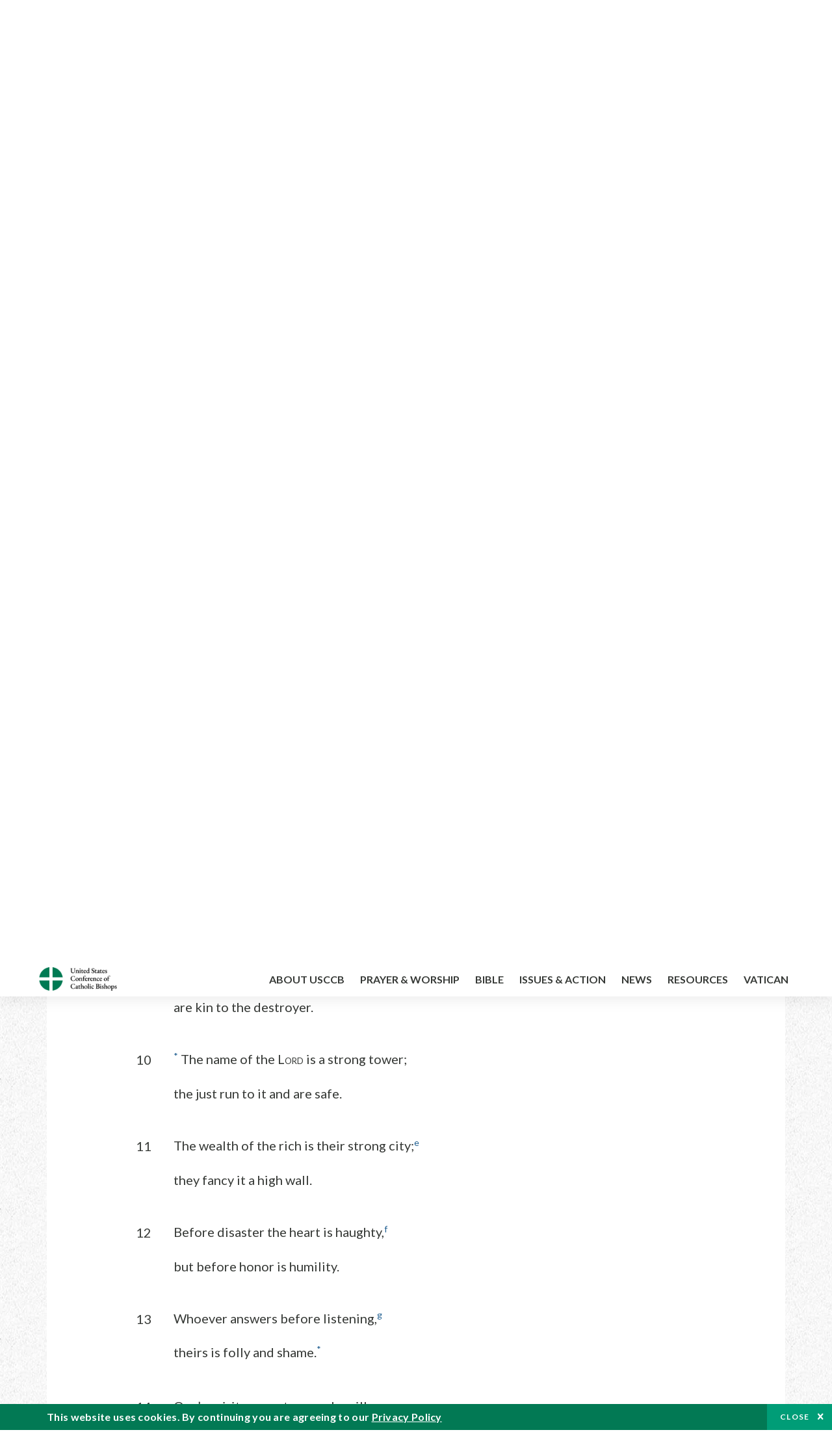

--- FILE ---
content_type: text/html; charset=UTF-8
request_url: https://bible.usccb.org/bible/proverbs/18?10=
body_size: 15135
content:
<!DOCTYPE html>
<html lang="en" dir="ltr" prefix="og: https://ogp.me/ns#">
  <head>
<!-- Google Tag Manager -->
<script>(function(w,d,s,l,i){w[l]=w[l]||[];w[l].push({'gtm.start':
new Date().getTime(),event:'gtm.js'});var f=d.getElementsByTagName(s)[0],
j=d.createElement(s),dl=l!='dataLayer'?'&l='+l:'';j.async=true;j.src=
'https://www.googletagmanager.com/gtm.js?id='+i+dl;f.parentNode.insertBefore(j,f);
})(window,document,'script','dataLayer','GTM-5JHPTP');</script>
<!-- End Google Tag Manager -->
    <meta charset="utf-8" />
<meta name="description" content="CHAPTER 18 1One who is alienated seeks a pretext, with all persistence picks a quarrel. 2Fools take no delight in understanding, but only in displaying what they think.* 3With wickedness comes contempt, and with disgrace, scorn." />
<link rel="canonical" href="https://bible.usccb.org/bible/proverbs/18" />
<meta property="og:site_name" content="USCCB" />
<meta property="og:url" content="https://bible.usccb.org/bible/proverbs/18" />
<meta property="og:title" content="Proverbs, CHAPTER 18" />
<meta property="og:description" content="Daily Bible Readings, Podcast Audio and Videos and Prayers brought to you by the United States Conference of Catholic Bishops." />
<meta property="og:image" content="https://bible.usccb.org/sites/default/files/usccb_logo_text.png" />
<meta property="og:image:url" content="https://bible.usccb.org/sites/default/files/usccb_logo_text.png" />
<meta name="twitter:card" content="summary_large_image" />
<meta name="twitter:title" content="Proverbs, CHAPTER 18" />
<meta name="twitter:description" content="Daily Bible Readings, Podcast Audio and Videos and Prayers brought to you by the United States Conference of Catholic Bishops." />
<meta name="twitter:site" content="@usccb" />
<meta name="twitter:creator" content="@usccb" />
<meta name="twitter:image" content="https://bible.usccb.org/sites/default/files/usccb_logo_text.png" />
<meta name="Generator" content="Drupal 10 (https://www.drupal.org)" />
<meta name="MobileOptimized" content="width" />
<meta name="HandheldFriendly" content="true" />
<meta name="viewport" content="width=device-width, initial-scale=1.0" />
<meta property="og:url" content="https://bible.usccb.org/bible/proverbs/18" />
<meta property="og:title" content="Proverbs, CHAPTER 18 | USCCB" />
<meta property="og:image" content="https://bible.usccb.org/themes/custom/usccb_readings/images/share.jpg" />
<meta property="twitter:card" content="summary" />
<meta property="twitter:title" content="Proverbs, CHAPTER 18 | USCCB" />
<meta property="twitter:image" content="https://bible.usccb.org/themes/custom/usccb_readings/images/share.jpg" />
<meta property="twitter:url" content="https://bible.usccb.org/bible/proverbs/18" />
<link rel="alternate" type="text/markdown" title="Proverbs, CHAPTER 18" href="https://bible.usccb.org/bible/proverbs/18.md" />
<link rel="icon" href="/sites/default/files/Ox8RYeG3.ico" type="image/vnd.microsoft.icon" />
<link rel="alternate" hreflang="en" href="https://bible.usccb.org/bible/proverbs/18" />
<link rel="amphtml" href="https://bible.usccb.org/bible/proverbs/18?amp" />

    <title>Proverbs, CHAPTER 18 | USCCB</title>
    <link rel="stylesheet" media="all" href="/sites/default/files/css/css_nwZEUMRor3e8VPqiNcx6BoIMwMl2SFRjfI7g1g0NedM.css?delta=0&amp;language=en&amp;theme=usccb_readings&amp;include=eJxtjMEOAiEMRH8It59ESplgYwFDQbN-vZs1evIy780chjUWbcQngrChZR70lW1eURHE2H2nxP7zCncu8CB9gFoflU1fCFhRer8pDtS7KTcB_Rtj4oHgu0_Uz_NykRQHOGsrTsV6Yrv43O3o4aF4Op251Z6X4Q3GGkkd" />
<link rel="stylesheet" media="all" href="/sites/default/files/css/css_JDMbDnyz3oec4pEYs8M3JJkUqP7WY31Muh8oNfhZC8c.css?delta=1&amp;language=en&amp;theme=usccb_readings&amp;include=eJxtjMEOAiEMRH8It59ESplgYwFDQbN-vZs1evIy780chjUWbcQngrChZR70lW1eURHE2H2nxP7zCncu8CB9gFoflU1fCFhRer8pDtS7KTcB_Rtj4oHgu0_Uz_NykRQHOGsrTsV6Yrv43O3o4aF4Op251Z6X4Q3GGkkd" />

    
    <meta name="msvalidate.01" content="3269934155CEF2C15973D293DE678355" />
  </head>
  <body class="path-node page-node-type-bible">
<!-- Google Tag Manager (noscript) -->
<noscript><iframe src="https://www.googletagmanager.com/ns.html?id=GTM-5JHPTP"
height="0" width="0" style="display:none;visibility:hidden"></iframe></noscript>
<!-- End Google Tag Manager (noscript) -->
        <a href="#main-content" class="visually-hidden focusable skip-link">
      Skip to main content
    </a>
    
      <div class="dialog-off-canvas-main-canvas" data-off-canvas-main-canvas>
    <div class="layout-container">

  <header id="header" role="banner">
    <div class="container">
        <div class="region region-logo">
    <div id="block-ai-branding" class="block block-system block-system-branding-block">
  
    
        <a href="https://usccb.org" rel="home" class="site-logo">
      <img src="/themes/custom/usccb_readings/usccb-logo.svg" alt="Home" />
    </a>
      </div>

  </div>

        <div class="region region-header">
    <div class="wrapper">
      <div class="search-form block block-ai-search-form block-search-block" data-drupal-selector="search-form" id="block-searchblock">
  
    
  <span class="toggler icon-search"></span>
      <form action="/bible/proverbs/18?10=" method="post" id="search-form" accept-charset="UTF-8">
  <div class="js-form-item form-item js-form-type-textfield form-type-textfield js-form-item-search form-item-search form-no-label">
        <input data-drupal-selector="edit-search" type="text" id="edit-search" name="search" value="" size="60" maxlength="128" placeholder="Search" class="form-text" />

        </div>
<input data-drupal-selector="edit-submit" type="submit" id="edit-submit" name="op" value="Go" class="button js-form-submit form-submit" />
<input autocomplete="off" data-drupal-selector="form-u0xorbqoiv4tvqjif-ty2gvppk5ftih2uosz-9lrs6m" type="hidden" name="form_build_id" value="form-u0XOrbqoiV4TVqJif_Ty2gvppk5ftIH2UoSz_9LrS6M" />
<input data-drupal-selector="edit-search-form" type="hidden" name="form_id" value="search_form" />

</form>

  </div>


	<nav role="navigation" aria-labelledby="block-menu-top-buttons-menu" id="block-menu-top-buttons" class="block block-menu navigation menu--top-buttons">
            
  <h2 class="visually-hidden" id="block-menu-top-buttons-menu">Menu: Top Buttons</h2>
  

        
              <ul class="menu">
                                         
            
      <li class="menu-item mobile-off">
        <a href="https://usccb.org/help-now" class="btn big" target="_self" data-drupal-link-system-path="node/25731">Help Now</a>
              </li>
                                     
            
      <li class="menu-item mobile-on">
        <a href="https://bible.usccb.org/" class="btn big">Readings</a>
              </li>
                       
            
      <li class="menu-item">
        <a href="https://usccb.org/search" class="icon icon-search no-label" data-drupal-link-system-path="search">Search</a>
              </li>
        </ul>
  


  </nav>



	<nav role="navigation" aria-labelledby="block-menu-top-menu" id="block-menu-top" class="block block-menu navigation menu--top">
            
  <h2 class="visually-hidden" id="block-menu-top-menu">Menu: Top</h2>
  

        
              <ul class="menu">
                           
            
      <li class="menu-item">
        <a href="https://bible.usccb.org/" class="no-margin">Daily Readings</a>
              </li>
                       
            
      <li class="menu-item">
        <a href="https://bible.usccb.org/readings/calendar" class="icon-calendar no-name">Daily Readings Calendar</a>
              </li>
                       
            
      <li class="menu-item">
        <a href="https://usccb.org/mass-times" data-drupal-link-system-path="mass-times">Find a Parish</a>
              </li>
                       
            
      <li class="menu-item">
        <a href="https://usccb.org/committees/protection-children-young-people/how-report-abuse" data-drupal-link-system-path="node/51478">Report Abuse</a>
              </li>
        </ul>
  


  </nav>


    </div>
  </div>

    </div>
  </header>
  <div id="primary_menu" role="banner">
    <div class="container">
        <div class="region region-primary-menu">
    <div id="block-importedmenumain" class="block block-block-content block-block-content604d0cab-656d-4261-ab18-80c24d9bdbd0">
  
    
      
	<nav role="navigation" aria-labelledby="block-ai-main-menu-menu" id="block-ai-main-menu" class="block block-menu navigation menu--main">
            
  <h2 class="visually-hidden" id="block-ai-main-menu-menu">Main navigation</h2>
  

        
              <ul class="menu">
                                         
            
      <li class="menu-item mobile-on">
        <a href="https://bible.usccb.org/">Daily Readings</a>
              </li>
                       
            
      <li class="menu-item menu-item--expanded">
        <span class="linkoff">About USCCB</span>
                                <ul class="menu">
                           
            
      <li class="menu-item">
        <a href="https://usccb.org/about" data-drupal-link-system-path="node/25775">Our Role &amp; Mission</a>
              </li>
                       
            
      <li class="menu-item">
        <a href="https://usccb.org/about/strategic-plan">Mission Directive</a>
              </li>
                       
            
      <li class="menu-item">
        <a href="https://usccb.org/about/leadership" data-drupal-link-system-path="node/25809">Leadership</a>
              </li>
                       
            
      <li class="menu-item">
        <a href="https://usccb.org/about/bishops-and-dioceses" data-drupal-link-system-path="node/25779">Bishops and Dioceses</a>
              </li>
                       
            
      <li class="menu-item">
        <a href="https://usccb.org/offices" data-drupal-link-system-path="node/25825">Offices &amp; Committees</a>
              </li>
                       
            
      <li class="menu-item menu-item--collapsed">
        <a href="https://usccb.org/committees/communications/usccb-general-assemblies">Plenary Assemblies</a>
              </li>
                       
            
      <li class="menu-item">
        <a href="https://usccb.org/about/financial-reporting" data-drupal-link-system-path="node/25782">Financial Reporting</a>
              </li>
                       
            
      <li class="menu-item">
        <a href="https://usccb.org/careers" data-drupal-link-system-path="node/25777">Careers</a>
              </li>
                       
            
      <li class="menu-item">
        <a href="https://usccb.org/events" data-drupal-link-system-path="events">Events</a>
              </li>
                       
            
      <li class="menu-item">
        <a href="https://usccb.org/contact-us" data-drupal-link-system-path="node/25659">Contact</a>
              </li>
        </ul>
  
              </li>
                       
            
      <li class="menu-item menu-item--expanded">
        <span class="linkoff">Prayer &amp; Worship</span>
                                <ul class="menu">
                           
            
      <li class="menu-item">
        <a href="https://bible.usccb.org/readings/calendar">Daily Readings Calendar</a>
              </li>
                       
            
      <li class="menu-item">
        <a href="https://usccb.org/catholic-prayers" data-drupal-link-system-path="node/25816">Prayer</a>
              </li>
                       
            
      <li class="menu-item">
        <a href="https://usccb.org/mass-times" data-drupal-link-system-path="mass-times">Search Mass Times</a>
              </li>
                       
            
      <li class="menu-item">
        <a href="https://usccb.org/prayer-and-worship/the-mass" data-drupal-link-system-path="node/25850">The Mass</a>
              </li>
                       
            
      <li class="menu-item">
        <a href="https://usccb.org/prayer-and-worship/sacraments-and-sacramentals" data-drupal-link-system-path="node/25826">Sacraments</a>
              </li>
                       
            
      <li class="menu-item">
        <a href="https://usccb.org/prayer-and-worship/liturgy-of-the-hours" data-drupal-link-system-path="node/25818">Liturgy of the Hours</a>
              </li>
                       
            
      <li class="menu-item">
        <a href="https://usccb.org/prayer-worship/liturgical-year" data-drupal-link-system-path="node/49484">Liturgical Year &amp; Calendar</a>
              </li>
        </ul>
  
              </li>
                       
            
      <li class="menu-item menu-item--expanded">
        <span class="linkoff">Bible</span>
                                <ul class="menu">
                           
            
      <li class="menu-item">
        <a href="https://usccb.org/bible/understanding-the-bible" data-drupal-link-system-path="node/25778">Understanding the Bible</a>
              </li>
                       
            
      <li class="menu-item">
        <a href="https://bible.usccb.org/bible">Books of the Bible</a>
              </li>
                       
            
      <li class="menu-item">
        <a href="https://usccb.org/offices/new-american-bible/approved-translations-bible" data-drupal-link-system-path="node/41935">Approved Translations</a>
              </li>
                       
            
      <li class="menu-item">
        <a href="https://usccb.org/faq" data-drupal-link-system-path="taxonomy/term/8664">Bible FAQ</a>
              </li>
                       
            
      <li class="menu-item">
        <a href="https://usccb.org/offices/new-american-bible/study-materials" data-drupal-link-system-path="node/41917">Study Materials</a>
              </li>
                       
            
      <li class="menu-item">
        <a href="https://usccb.org/offices/new-american-bible/liturgy" data-drupal-link-system-path="node/41919">The Bible in Liturgy</a>
              </li>
                       
            
      <li class="menu-item">
        <a href="https://usccb.org/offices/new-american-bible/permissions" data-drupal-link-system-path="node/41922">Bible Permissions</a>
              </li>
        </ul>
  
              </li>
                       
            
      <li class="menu-item menu-item--expanded">
        <span class="linkoff">Issues &amp; Action</span>
                                <ul class="menu">
                                         
            
      <li class="menu-item menu-item--expanded opened no-closed">
        <span class="linkoff">Issues</span>
                                <ul class="menu">
                           
            
      <li class="menu-item">
        <a href="https://usccb.org/topics" data-drupal-link-system-path="node/25658">Topics</a>
              </li>
        </ul>
  
              </li>
                                     
            
      <li class="menu-item menu-item--expanded opened no-closed">
        <span class="linkoff">Act Now</span>
                                <ul class="menu">
                           
            
      <li class="menu-item">
        <a href="https://usccb.org/help-now" data-drupal-link-system-path="node/25731">Help Now</a>
              </li>
                       
            
      <li class="menu-item">
        <a href="https://usccb.org/take-action" data-drupal-link-system-path="node/30414">Take Action</a>
              </li>
                       
            
      <li class="menu-item">
        <a href="https://www.votervoice.net/USCCB/home" target="_blank">Contact Public Officials</a>
              </li>
                       
            
      <li class="menu-item">
        <a href="https://usccb.org/events" data-drupal-link-system-path="events">Meetings &amp; Events</a>
              </li>
                       
            
      <li class="menu-item">
        <a href="https://usccb.org/get-connected" data-drupal-link-system-path="node/25811">Get Connected</a>
              </li>
                       
            
      <li class="menu-item">
        <a href="https://usccb.org/issues-and-action/take-action-now/pray" data-drupal-link-system-path="node/25851">Pray</a>
              </li>
        </ul>
  
              </li>
        </ul>
  
              </li>
                                     
            
      <li class="menu-item menu-item--expanded align-right">
        <span class="linkoff">News</span>
                                <ul class="menu">
                           
            
      <li class="menu-item">
        <a href="https://usccb.org/newsroom" class="main-menu-link newsroom" data-drupal-link-system-path="newsroom">Newsroom</a>
              </li>
                       
            
      <li class="menu-item">
        <a href="https://usccb.org/newsroom?f%5B0%5D=type%3A9043" class="main-menu-link catholic-news-service" data-drupal-link-query="{&quot;f&quot;:[&quot;type:9043&quot;]}" data-drupal-link-system-path="newsroom">Catholic News Service</a>
              </li>
                       
            
      <li class="menu-item">
        <a href="https://usccb.org/offices/public-affairs" data-drupal-link-system-path="node/40">Public Affairs</a>
              </li>
                       
            
      <li class="menu-item">
        <a href="https://usccb.org/podcasts">Catholic Current Podcasts</a>
              </li>
        </ul>
  
              </li>
                                     
            
      <li class="menu-item menu-item--expanded align-right">
        <span class="linkoff">Resources</span>
                                <ul class="menu">
                           
            
      <li class="menu-item">
        <a href="https://usccb.org/resources" data-drupal-link-system-path="node/25748">Resource Library</a>
              </li>
                       
            
      <li class="menu-item">
        <a href="https://www.usccb.org/beliefs-and-teachings/what-we-believe/catechism/catechism-of-the-catholic-church">Catechism of the Catholic Church</a>
              </li>
                       
            
      <li class="menu-item">
        <a href="https://www.usccb.org/committees/jubilee-2025" title="Link to USCCB Jubilee 2025 ">Jubilee 2025</a>
              </li>
                       
            
      <li class="menu-item">
        <a href="https://usccb.org/get-connected" data-drupal-link-system-path="node/25811">Get Connected</a>
              </li>
                       
            
      <li class="menu-item">
        <a href="https://usccb.org/newsletters" data-drupal-link-system-path="node/50856">Newsletter Signup</a>
              </li>
                       
            
      <li class="menu-item">
        <a href="https://www.catholicnews.com/movie-reviews/" target="_blank">Movie Reviews</a>
              </li>
                       
            
      <li class="menu-item">
        <a href="https://usccb.org/events" data-drupal-link-system-path="events">Events Calendar</a>
              </li>
        </ul>
  
              </li>
                                     
            
      <li class="menu-item menu-item--expanded align-right">
        <span title="Link list for Vatican website">Vatican</span>
                                <ul class="menu">
                           
            
      <li class="menu-item">
        <a href="https://www.vatican.va/content/vatican/en.html" title="The Holy See Website">The Holy See</a>
              </li>
                       
            
      <li class="menu-item">
        <a href="https://www.vaticannews.va/" title="News from the Vatican website">Vatican News</a>
              </li>
        </ul>
  
              </li>
        </ul>
  


  </nav>

  </div>
<div id="block-colorlogo" class="b-color-logo block block-block-content block-block-contentac11a3d7-d882-4a0b-868e-977b3c672af2">
  
    
      
	<p><a href="/"><img alt="United States Conference of Catholic Bishops" data-entity-type="file" data-entity-uuid="be71ae96-e4ab-488a-adc1-259f103ab267" src="/sites/default/files/inline-images/usccb-logo-color.png" width="600" height="180" loading="lazy"></a></p>


  </div>
<div class="search-form mobile block block-ai-search-form block-search-block" data-drupal-selector="search-form" id="block-searchblock-2">
  
    
      <form action="/bible/proverbs/18?10=" method="post" id="search-form" accept-charset="UTF-8">
  <div class="js-form-item form-item js-form-type-textfield form-type-textfield js-form-item-search form-item-search form-no-label">
        <input data-drupal-selector="edit-search" type="text" id="edit-search" name="search" value="" size="60" maxlength="128" placeholder="Search" class="form-text" />

        </div>
<input data-drupal-selector="edit-submit" type="submit" id="edit-submit" name="op" value="Go" class="button js-form-submit form-submit" />
<input autocomplete="off" data-drupal-selector="form-dmos4tbzz33iqsiwsjrcgmg0y2av9ozj6lb6iwltid8" type="hidden" name="form_build_id" value="form-DmOS4tBzZ33iqsIwsjRcGmG0Y2av9ozj6LB6iwLtID8" />
<input data-drupal-selector="edit-search-form" type="hidden" name="form_id" value="search_form" />

</form>

  </div>

  </div>

    </div>
  </div>

  

  

  

  

  <main id="page" role="main">
    <div id="page-container">
      <a id="main-content" tabindex="-1"></a>      <div class="layout-content">
          <div class="region region-content">
    <div data-drupal-messages-fallback class="hidden"></div>
<div id="block-usccb-readings-content" class="block block-system block-system-main-block">
  
    
      <div class="wr-block b-title-page padding-top-s padding-bottom-xxs to-center">
  <div class="container">
    <div class="row">
      <div class="p-wrap">
        <div class="innerblock">
          <h1 class="title-page">Proverbs</h1>
        </div>
      </div>
    </div>
  </div>
</div>
<div class="page-container book-page">
  <div class="content">
    <div class="wr-block b-pager padding-top-s border-bottom">
      <div class="container">
        <div class="row">
          <div class="p-wrap">
            <div class="innerblock">
              <nav class="pager" role="navigation" aria-labelledby="pagination-heading">
                <h4 class="pager__heading visually-hidden">Pagination</h4>
                <ul class="pager__items js-pager__items">
                  <li class="pager__item pager__item--previous disabled">
                                                                    <a href="/bible/proverbs/17" title="Go to previous page" rel="prev">
                          <span class="visually-hidden">Previous chapter</span>
                          <span aria-hidden="true">Previous chapter</span
                        >
                        </a>
                                      </li>
                  <li class="pager__item is-active">Chapter 18</li>
                  <li class="pager__item pager__item--next">
                                        <a href="/bible/proverbs/19" title="Go to next page" rel="next">
                                          <span class="visually-hidden">Next chapter</span>
                      <span aria-hidden="true">Next chapter</span>
                                        </a>
                                      </li>
                </ul>
              </nav>
            </div>
          </div>
        </div>
      </div>
    </div>
    <div class="wr-block b-contents">
      <div class="container">
        <div class="row">
          <div class="p-wrap">
            <div class="innerblock">
                <div class="views-element-container"><div class="view view-bible-navigation view-id-bible_navigation view-display-id-block_1 js-view-dom-id-dc10f6924c1ea9dbcef51cdd1f48e6074922efe06164d7a9ddedf44ababa2dae">
  
    
      
      <div class="view-content">
      <div class="item-list">
  
  <ul class="items">

          <li><div class="views-field views-field-name"><span class="field-content">            <a href="/bible/proverbs/0">Introduction</a>
    </span></div></li>
          <li><div class="views-field views-field-name"><span class="field-content">            <a href="/bible/proverbs/1">1</a>
    </span></div></li>
          <li><div class="views-field views-field-name"><span class="field-content">            <a href="/bible/proverbs/2">2</a>
    </span></div></li>
          <li><div class="views-field views-field-name"><span class="field-content">            <a href="/bible/proverbs/3">3</a>
    </span></div></li>
          <li><div class="views-field views-field-name"><span class="field-content">            <a href="/bible/proverbs/4">4</a>
    </span></div></li>
          <li><div class="views-field views-field-name"><span class="field-content">            <a href="/bible/proverbs/5">5</a>
    </span></div></li>
          <li><div class="views-field views-field-name"><span class="field-content">            <a href="/bible/proverbs/6">6</a>
    </span></div></li>
          <li><div class="views-field views-field-name"><span class="field-content">            <a href="/bible/proverbs/7">7</a>
    </span></div></li>
          <li><div class="views-field views-field-name"><span class="field-content">            <a href="/bible/proverbs/8">8</a>
    </span></div></li>
          <li><div class="views-field views-field-name"><span class="field-content">            <a href="/bible/proverbs/9">9</a>
    </span></div></li>
          <li><div class="views-field views-field-name"><span class="field-content">            <a href="/bible/proverbs/10">10</a>
    </span></div></li>
          <li><div class="views-field views-field-name"><span class="field-content">            <a href="/bible/proverbs/11">11</a>
    </span></div></li>
          <li><div class="views-field views-field-name"><span class="field-content">            <a href="/bible/proverbs/12">12</a>
    </span></div></li>
          <li><div class="views-field views-field-name"><span class="field-content">            <a href="/bible/proverbs/13">13</a>
    </span></div></li>
          <li><div class="views-field views-field-name"><span class="field-content">            <a href="/bible/proverbs/14">14</a>
    </span></div></li>
          <li><div class="views-field views-field-name"><span class="field-content">            <a href="/bible/proverbs/15">15</a>
    </span></div></li>
          <li><div class="views-field views-field-name"><span class="field-content">            <a href="/bible/proverbs/16">16</a>
    </span></div></li>
          <li><div class="views-field views-field-name"><span class="field-content">            <a href="/bible/proverbs/17">17</a>
    </span></div></li>
          <li><div class="views-field views-field-name"><span class="field-content">            18
    </span></div></li>
          <li><div class="views-field views-field-name"><span class="field-content">            <a href="/bible/proverbs/19">19</a>
    </span></div></li>
          <li><div class="views-field views-field-name"><span class="field-content">            <a href="/bible/proverbs/20">20</a>
    </span></div></li>
          <li><div class="views-field views-field-name"><span class="field-content">            <a href="/bible/proverbs/21">21</a>
    </span></div></li>
          <li><div class="views-field views-field-name"><span class="field-content">            <a href="/bible/proverbs/22">22</a>
    </span></div></li>
          <li><div class="views-field views-field-name"><span class="field-content">            <a href="/bible/proverbs/23">23</a>
    </span></div></li>
          <li><div class="views-field views-field-name"><span class="field-content">            <a href="/bible/proverbs/24">24</a>
    </span></div></li>
          <li><div class="views-field views-field-name"><span class="field-content">            <a href="/bible/proverbs/25">25</a>
    </span></div></li>
          <li><div class="views-field views-field-name"><span class="field-content">            <a href="/bible/proverbs/26">26</a>
    </span></div></li>
          <li><div class="views-field views-field-name"><span class="field-content">            <a href="/bible/proverbs/27">27</a>
    </span></div></li>
          <li><div class="views-field views-field-name"><span class="field-content">            <a href="/bible/proverbs/28">28</a>
    </span></div></li>
          <li><div class="views-field views-field-name"><span class="field-content">            <a href="/bible/proverbs/29">29</a>
    </span></div></li>
          <li><div class="views-field views-field-name"><span class="field-content">            <a href="/bible/proverbs/30">30</a>
    </span></div></li>
          <li><div class="views-field views-field-name"><span class="field-content">            <a href="/bible/proverbs/31">31</a>
    </span></div></li>
    
  </ul>

</div>

    </div>
  
          </div>
</div>

            </div>
          </div>
        </div>
      </div>
    </div>

    <div class="p-wrap col-lg-10 offset-lg-1 col-xl-8 offset-xl-2 col-xxl-6 offset-xxl-3 ">
      <div class="row-2">
        
        <div class="contentarea" id="scribeI"><h3 class=",chŠ" id="24018000">CHAPTER 18</h3>
<p class="pof" id="24018001"><span class="bcv">1</span>One who is alienated seeks a pretext,</p>
<p class="poi">with all persistence picks a quarrel.</p>
<p class="po" id="24018002"><span class="bcv">2</span>Fools take no delight in understanding,</p>
<p class="poi">but only in displaying what they think.<a class="fnref" href="#24018002-1"><sup>*</sup></a></p>
<p class="po" id="24018003"><span class="bcv">3</span>With wickedness comes contempt,</p>
<p class="poi">and with disgrace, scorn.</p>
<p class="po" id="24018004"><span class="bcv">4</span>The words of one’s mouth are deep waters,</p>
<p class="poi">the spring of wisdom, a running brook.<a class="fnref" href="#24018004-1"><sup>*</sup></a> <a class="enref" href="#24018004-a"><sup>a</sup></a></p>
<p class="po" id="24018005"><span class="bcv">5</span>It is not good to favor the guilty,</p>
<p class="poi">nor to reject the claim of the just.<a class="enref" href="#24018005-b"><sup>b</sup></a></p>
<p class="po" id="24018006"><span class="bcv">6</span>The lips of fools walk into a fight,</p>
<p class="poi">and their mouths are asking for a beating.<a class="fnref" href="#24018006-1"><sup>*</sup></a></p>
<p class="po" id="24018007"><span class="bcv">7</span>The mouths of fools are their ruin;</p>
<p class="poi">their lips are a deadly snare.<a class="enref" href="#24018007-c"><sup>c</sup></a></p>
<p class="po" id="24018008"><span class="bcv">8</span>The words of a talebearer are like dainty morsels:</p>
<p class="poi">they sink into one’s inmost being.<a class="enref" href="#24018008-d"><sup>d</sup></a></p>
<p class="po" id="24018009"><span class="bcv">9</span>Those slack in their work</p>
<p class="poi">are kin to the destroyer.</p>
<p class="po" id="24018010"><span class="bcv">10</span><a class="fnref" href="#24018010-1"><sup>*</sup></a> The name of the L<small>ORD</small> is a strong tower;</p>
<p class="poi">the just run to it and are safe.</p>
<p class="po" id="24018011"><span class="bcv">11</span>The wealth of the rich is their strong city;<a class="enref" href="#24018011-e"><sup>e</sup></a></p>
<p class="poi">they fancy it a high wall.</p>
<p class="po" id="24018012"><span class="bcv">12</span>Before disaster the heart is haughty,<a class="enref" href="#24018012-f"><sup>f</sup></a></p>
<p class="poi">but before honor is humility.</p>
<p class="po" id="24018013"><span class="bcv">13</span>Whoever answers before listening,<a class="enref" href="#24018013-g"><sup>g</sup></a></p>
<p class="poi">theirs is folly and shame.<a class="fnref" href="#24018013-1"><sup>*</sup></a></p>
<p class="po" id="24018014"><span class="bcv">14</span>One’s spirit supports one when ill,</p>
<p class="poi">but a broken spirit who can bear?<a class="fnref" href="#24018014-1"><sup>*</sup></a></p>
<p class="po" id="24018015"><span class="bcv">15</span>The heart of the intelligent acquires knowledge,</p>
<p class="poi">and the ear of the wise seeks knowledge.<a class="fnref" href="#24018015-1"><sup>*</sup></a></p>
<p class="po" id="24018016"><span class="bcv">16</span>Gifts clear the way for people,</p>
<p class="poi">winning access to the great.<a class="enref" href="#24018016-h"><sup>h</sup></a></p>
<p class="po" id="24018017"><span class="bcv">17</span>Those who plead the case first seem to be in the right;</p>
<p class="poi">then the opponent comes and cross-examines them.<a class="fnref" href="#24018017-1"><sup>*</sup></a></p>
<p class="po" id="24018018"><span class="bcv">18</span>The lot puts an end to disputes,</p>
<p class="poi">and decides a controversy between the mighty.<a class="fnref" href="#24018018-1"><sup>*</sup></a></p>
<p class="po" id="24018019"><span class="bcv">19</span>A brother offended is more unyielding than a stronghold;</p>
<p class="poi">such strife is more daunting than castle gates.<a class="fnref" href="#24018019-1"><sup>*</sup></a></p>
<p class="po" id="24018020"><span class="bcv">20</span>With the fruit of one’s mouth one’s belly is filled,</p>
<p class="poi">with the produce of one’s lips one is sated.<a class="fnref" href="#24018020-1"><sup>*</sup></a> <a class="enref" href="#24018020-i"><sup>i</sup></a></p>
<p class="po" id="24018021"><span class="bcv">21</span>Death and life are in the power of the tongue;<a class="enref" href="#24018021-j"><sup>j</sup></a></p>
<p class="poi">those who choose one shall eat its fruit.<a class="fnref" href="#24018021-1"><sup>*</sup></a></p>
<p class="po" id="24018022"><span class="bcv">22</span>To find a wife is to find happiness,</p>
<p class="poi">a favor granted by the L<small>ORD</small>.<a class="enref" href="#24018022-k"><sup>k</sup></a></p>
<p class="po" id="24018023"><span class="bcv">23</span>The poor implore,</p>
<p class="poi">but the rich answer harshly.</p>
<p class="po" id="24018024"><span class="bcv">24</span>There are friends who bring ruin,</p>
<p class="poil">but there are true friends more loyal than a brother.<a class="enref" href="#24018024-l"><sup>l</sup></a></p>
<p class="fn" id="24018002-1">* [<a href="https://bible.usccb.org/bible/prv/18?2#24018002">18:2</a>] One grows in wisdom by listening to others, but fools take delight in expounding the contents of their minds.</p>
<p class="fn" id="24018004-1">* [<a href="https://bible.usccb.org/bible/prv/18?4#24018004">18:4</a>] Words express a person’s thoughts (“deep waters”), which in turn become accessible to others. Cf. <a href="https://bible.usccb.org/bible/prv/20?5#24020005">20:5a</a>.</p>
<p class="fn" id="24018006-1">* [<a href="https://bible.usccb.org/bible/prv/18?6#24018006">18:6</a>] The bold personification of lips and mouth is similar to <a href="https://bible.usccb.org/bible/ps/73?9#23073009">Ps 73:9</a>, “They set their mouths against the heavens, their tongues roam the earth.” Careless words can lead one into serious trouble.</p>
<p class="fn" id="24018010-1">* [<a href="https://bible.usccb.org/bible/prv/18?10#24018010">18:10</a>–<a href="https://bible.usccb.org/bible/prv/18?11#24018011">11</a>] Contrast this judgment with the observation in <a href="https://bible.usccb.org/bible/prv/10?15#24010015">10:15</a>.</p>
<p class="fn" id="24018013-1">* [<a href="https://bible.usccb.org/bible/prv/18?13#24018013">18:13</a>] To speak without first listening is characteristic of a fool; cf. <a href="https://bible.usccb.org/bible/prv/10?14#24010014">10:14</a>; <a href="https://bible.usccb.org/bible/sir/11?8#28011008">Sir 11:8</a>.</p>
<p class="fn" id="24018014-1">* [<a href="https://bible.usccb.org/bible/prv/18?14#24018014">18:14</a>] The paradox is that something as slight as a column of air offers protection against the encroachment of death. If it is stilled, nothing, no matter how powerful, can substitute for it.</p>
<p class="fn" id="24018015-1">* [<a href="https://bible.usccb.org/bible/prv/18?15#24018015">18:15</a>] “Knowledge” here refers to what one knows, not knowledge in itself. The mind acquires and stores it, the ear strains toward it.</p>
<p class="fn" id="24018017-1">* [<a href="https://bible.usccb.org/bible/prv/18?17#24018017">18:17</a>] A persuasive speech in court can easily make one forget there is another side to the question. When the other party speaks, people realize they made a premature judgment. The experience at court is a lesson for daily life: there are two sides to every question.</p>
<p class="fn" id="24018018-1">* [<a href="https://bible.usccb.org/bible/prv/18?18#24018018">18:18</a>] See note on <a href="https://bible.usccb.org/bible/prv/16?33#24016033">16:33</a>.</p>
<p class="fn" id="24018019-1">* [<a href="https://bible.usccb.org/bible/prv/18?19#24018019">18:19</a>] The Greek version, followed by several ancient versions, has the opposite meaning: “A brother helped by a brother is like a strong and lofty city; it is strong like a well-founded palace.” The Greek is secondary as is shown by the need to supply the phrase “by a brother”; further, the parallelism is inadequate. The Hebrew is to be preferred.</p>
<p class="fn" id="24018020-1">* [<a href="https://bible.usccb.org/bible/prv/18?20#24018020">18:20</a>] Fruit from the earth is our ordinary sustenance, but “the fruit of one’s lips,” i.e., our words, also affect our well-being. If our words and our deeds are right, then we are blessed, our “belly is filled.”</p>
<p class="fn" id="24018021-1">* [<a href="https://bible.usccb.org/bible/prv/18?21#24018021">18:21</a>] This enigmatic saying has provoked many interpretations, e.g., judicious speech brings a reward; those who love the tongue in the sense of rattling on must face the consequences of their loquacity. This translation interprets the verb “love” in colon B in its occasional sense of “choose” (e.g., <a href="https://bible.usccb.org/bible/prv/12?1#24012001">12:1</a>; <a href="https://bible.usccb.org/bible/prv/20?13#24020013">20:13</a>; <a href="https://bible.usccb.org/bible/dt/4?37#05004037">Dt 4:37</a>) and interprets its pronominal object as referring to both death and life in colon A. Death and life are set before every person (cf. <a href="https://bible.usccb.org/bible/dt/30?15#05030015">Dt 30:15</a>–<a href="https://bible.usccb.org/bible/dt/30?20#05030020">20</a>) and we have the power to choose either one by the quality of our deeds. Words (= “the tongue”) are regarded here as the defining actions of human beings.</p>
<p class="en" id="24018004-a">a. [<a href="https://bible.usccb.org/bible/prv/18?4#24018004">18:4</a>] <a href="https://bible.usccb.org/bible/prv/20?5#24020005">Prv 20:5</a>; <a href="https://bible.usccb.org/bible/jn/7?38#51007038">Jn 7:38</a>.</p>
<p class="en" id="24018005-b">b. [<a href="https://bible.usccb.org/bible/prv/18?5#24018005">18:5</a>] <a href="https://bible.usccb.org/bible/prv/24?23#24024023">Prv 24:23</a>; <a href="https://bible.usccb.org/bible/prv/28?21#24028021">28:21</a>.</p>
<p class="en" id="24018007-c">c. [<a href="https://bible.usccb.org/bible/prv/18?7#24018007">18:7</a>] <a href="https://bible.usccb.org/bible/prv/10?14#24010014">Prv 10:14</a>; <a href="https://bible.usccb.org/bible/prv/12?13#24012013">12:13</a>; <a href="https://bible.usccb.org/bible/prv/13?3#24013003">13:3</a>; <a href="https://bible.usccb.org/bible/eccl/10?12#25010012">Eccl 10:12</a>.</p>
<p class="en" id="24018008-d">d. [<a href="https://bible.usccb.org/bible/prv/18?8#24018008">18:8</a>] <a href="https://bible.usccb.org/bible/prv/26?22#24026022">Prv 26:22</a>.</p>
<p class="en" id="24018011-e">e. [<a href="https://bible.usccb.org/bible/prv/18?11#24018011">18:11</a>] <a href="https://bible.usccb.org/bible/prv/10?15#24010015">Prv 10:15</a>.</p>
<p class="en" id="24018012-f">f. [<a href="https://bible.usccb.org/bible/prv/18?12#24018012">18:12</a>] <a href="https://bible.usccb.org/bible/prv/11?2#24011002">Prv 11:2</a>; <a href="https://bible.usccb.org/bible/prv/16?18#24016018">16:18</a>; <a href="https://bible.usccb.org/bible/sir/10?15#28010015">Sir 10:15</a>.</p>
<p class="en" id="24018013-g">g. [<a href="https://bible.usccb.org/bible/prv/18?13#24018013">18:13</a>] <a href="https://bible.usccb.org/bible/sir/11?8#28011008">Sir 11:8</a>.</p>
<p class="en" id="24018016-h">h. [<a href="https://bible.usccb.org/bible/prv/18?16#24018016">18:16</a>] <a href="https://bible.usccb.org/bible/prv/21?14#24021014">Prv 21:14</a>.</p>
<p class="en" id="24018020-i">i. [<a href="https://bible.usccb.org/bible/prv/18?20#24018020">18:20</a>] <a href="https://bible.usccb.org/bible/prv/12?14#24012014">Prv 12:14</a>; <a href="https://bible.usccb.org/bible/prv/13?2#24013002">13:2</a>.</p>
<p class="en" id="24018021-j">j. [<a href="https://bible.usccb.org/bible/prv/18?21#24018021">18:21</a>] <a href="https://bible.usccb.org/bible/sir/37?18#28037018">Sir 37:18</a>.</p>
<p class="en" id="24018022-k">k. [<a href="https://bible.usccb.org/bible/prv/18?22#24018022">18:22</a>] <a href="https://bible.usccb.org/bible/prv/12?4#24012004">Prv 12:4</a>; <a href="https://bible.usccb.org/bible/prv/19?14#24019014">19:14</a>; <a href="https://bible.usccb.org/bible/sir/7?26#28007026">Sir 7:26</a>.</p>
<p class="en" id="24018024-l">l. [<a href="https://bible.usccb.org/bible/prv/18?24#24018024">18:24</a>] <a href="https://bible.usccb.org/bible/prv/17?17#24017017">Prv 17:17</a>.</p>
</div>
        
        <div class="wr-block b-button-container social border-top padding-top-xxs bg-white ">
          <div class="container">
            <div class="row">
                <div class="p-wrap">
                  <div class="innerblock">
                    <div class="addthis_inline_share_toolbox"></div>
                  </div>
                </div>
            </div>
          </div>
        </div>
        <div class="b-note wr-block small padding-top-l padding-bottom-xxs bg-white">
          <div class="container">
            <div class="row">
              <div class="p-wrap">
                <div class="innerblock">
                  <p>Copyright 2019-2025 USCCB, please review our <a href="/about/privacy-policy.cfm">Privacy Policy</a></p>
                </div>
              </div>
            </div>
          </div>
        </div>
      </div>
    </div>

    <div class="wr-block b-pager padding-top-xxs padding-bottom-xs border-top">
      <div class="container">
        <div class="row">
          <div class="p-wrap">
            <div class="innerblock">
              <nav class="pager" role="navigation" aria-labelledby="pagination-heading">
                <h4 class="pager__heading visually-hidden">Pagination</h4>
                <ul class="pager__items js-pager__items">
                  <li class="pager__item pager__item--previous disabled">
                                                                    <a href="/bible/proverbs/17" title="Go to previous page" rel="prev">
                          <span class="visually-hidden">Previous chapter</span>
                          <span aria-hidden="true">Previous chapter</span
                        >
                        </a>
                                      </li>
                  <li class="pager__item is-active">Chapter 18</li>
                  <li class="pager__item pager__item--next">
                                        <a href="/bible/proverbs/19" title="Go to next page" rel="next">
                                          <span class="visually-hidden">Next chapter</span>
                      <span aria-hidden="true">Next chapter</span>
                                        </a>
                                      </li>
                </ul>
              </nav>
            </div>
          </div>
        </div>
      </div>
    </div>
  </div>
</div>


  </div>

  </div>

      </div>
      
          </div>
  </main>
</div>
<footer id="footer" role="contentinfo">
    <div class="footer-top">
    <div id="block-importedfooter" class="block block-block-content block-block-contentb9bf0ef6-3238-49bf-88a2-de302da51266">
  
    
      
	<footer id="footer" role="contentinfo">
    <div class="footer-top">
    <div id="block-footer-top" class="wr-block b-button-container to-center padding-top-xl padding-bottom-m border-bottom block-system block-system-menu-blockfooter-top">
  <div class="container">
    <div class="row">
      <div class="p-wrap">
        <div class="innerblock">
          
                      <h2>Dive into God's Word</h2>
                    
                      
              <ul class="menu-list">
                    <li class="menu-item">
        <a href="https://bible.usccb.org/" class="btn ocean light-blue transparent">Daily Readings</a>
              </li>
                <li class="menu-item">
        <a href="https://bible.usccb.org/podcasts/audio" class="btn ocean light-blue transparent">Listen to Podcasts</a>
              </li>
                <li class="menu-item">
        <a href="https://bible.usccb.org/podcasts/video" class="btn ocean light-blue transparent">Watch our Videos</a>
              </li>
        </ul>
  


                  </div>
      </div>
    </div>
  </div>
</div>
<div id="block-footer-about-usccb" class="wr-block b-footer-links width-minus padding-top-s block-block-content block-block-contentabce5388-21d1-4692-91ae-f80a92f2f37c">
  <div class="container">
    <div class="row">
      <div class="p-wrap">
        <div class="innerblock">
          <div class="content block-7-5">
            <div class="first">
              
                              <h6>About USCCB</h6>
                               
                              <p>The United States Conference of Catholic Bishops’ (USCCB’s) mission is to encounter the mercy of Christ and to accompany His people with joy.</p>
                          </div>
            <div class="second">
              <a href="https://usccb.org/about/index.cfm" class="btn">Learn More</a>
            </div>
          </div>
        </div>
      </div>
    </div>
  </div>
</div>

  </div>

  <div class="footer-center">
    <div class="container">
      <div class="row">
          <div class="footer-center-first col-sm-6 col-lg-3">
    <div class="views-element-container block block-views block-views-blockfooter-topics-block-1 wr-block b-footer-links padding-top-m padding-bottom-s" id="block-views-block-footer-topics-block-1">
	<div class="container">
		<div class="row">
			<div class="p-wrap">
				<div class="innerblock">
				  
				  					<h6>Topics</h6>
				  				  
				  					<div class="js-view-dom-id-a6e4c523239ff5170ac523a84612448e67cdf5ddcd40eba8fd630d286f5a14d5">
  
  
  

  
  
  

  <ul class="menu-list">
		  <li class="menu-item"><a href="https://usccb.org/committees/pro-life-activities/abortion">Abortion</a></li>
		  <li class="menu-item"><a href="https://usccb.org/committees/international-justice-and-peace/africa">Africa</a></li>
		  <li class="menu-item"><a href="https://usccb.org/committees/african-american-affairs">African American</a></li>
		  <li class="menu-item"><a href="https://www.usccb.org">Annual Report</a></li>
		  <li class="menu-item"><a href="https://usccb.org/committees/international-justice-and-peace/asia">Asia</a></li>
		  <li class="menu-item"><a href="https://usccb.org/committees/asian-and-pacific-island-affairs">Asian/Pacific Islander</a></li>
		  <li class="menu-item"><a href="https://usccb.org/committees/pro-life-activities/assisted-suicide-euthanasia">Assisted Suicide</a></li>
		  <li class="menu-item"><a href="https://bible.usccb.org/bible">Bible</a></li>
		  <li class="menu-item"><a href="https://usccb.org/committees/pro-life-activities/bioethics-materials">Bioethics</a></li>
		  <li class="menu-item"><a href="https://usccb.org/committees/doctrine">Canon Law</a></li>
		  <li class="menu-item"><a href="https://usccb.org/committees/evangelization-catechesis">Catechesis</a></li>
		  <li class="menu-item"><a href="https://usccb.org/committees/evangelization-catechesis/leadership-institute-catechetical-sunday-2020">Catechetical Sunday</a></li>
		  <li class="menu-item"><a href="https://usccb.org/committees/protection-children-young-people">Catholic Safeguards</a></li>
	</ul>

    

  
  

        <a href="https://usccb.org/topics" class="more">EXPAND ALL TOPICS</a>
  
  
</div>


				  				</div>
			</div>
		</div>
	</div>
</div>

  </div>

          <div class="footer-center-second col-sm-6 col-lg-3">
    <div id="block-footer-prayer-worship" class="wr-block b-footer-links padding-top-m padding-bottom-s block-system block-system-menu-blockfooter-prayer-worship">
  <div class="container">
    <div class="row">
      <div class="p-wrap">
        <div class="innerblock">
          
                      <h6>Prayer &amp; Worship</h6>
                    
                      
              <ul class="menu-list">
                    <li class="menu-item">
        <a href="https://bible.usccb.org/readings/calendar">Daily Readings Calendar</a>
              </li>
                <li class="menu-item">
        <a href="https://bible.usccb.org/bible">Books of the BIble</a>
              </li>
                <li class="menu-item">
        <a href="https://www.usccb.org/mass-times">Search Mass Times</a>
              </li>
                <li class="menu-item">
        <a href="https://usccb.org/prayer-and-worship/prayers-and-devotions">Prayer</a>
              </li>
                <li class="menu-item">
        <a href="https://usccb.org/prayer-worship/liturgical-year" data-drupal-link-system-path="node/49484">Liturgical Year &amp; Calendar</a>
              </li>
                <li class="menu-item">
        <a href="https://usccb.org/prayer-and-worship/sacraments-and-sacramentals" data-drupal-link-system-path="node/25826">Sacraments</a>
              </li>
                <li class="menu-item">
        <a href="https://usccb.org/prayer-and-worship/liturgy-of-the-hours" data-drupal-link-system-path="node/25818">Liturgy of the Hours</a>
              </li>
                <li class="menu-item">
        <a href="https://usccb.org/prayer-and-worship/the-mass" data-drupal-link-system-path="node/25850">The Mass</a>
              </li>
        </ul>
  


                  </div>
      </div>
    </div>
  </div>
</div>

  </div>

          <div class="footer-center-third col-sm-6 col-lg-3">
    <div id="block-footer-act-now" class="wr-block b-footer-links padding-top-m padding-bottom-s block-system block-system-menu-blockfooter-act-now">
  <div class="container">
    <div class="row">
      <div class="p-wrap">
        <div class="innerblock">
          
                      <h6>Get Involved to Act Now</h6>
                    
                      
              <ul class="menu-list">
                    <li class="menu-item">
        <a href="https://usccb.org/take-action" data-drupal-link-system-path="node/30414">Take Action</a>
              </li>
                <li class="menu-item">
        <a href="https://usccb.org/help-now" data-drupal-link-system-path="node/25731">Help Now</a>
              </li>
                <li class="menu-item">
        <a href="https://usccb.org/events" data-drupal-link-system-path="events">Meetings &amp; Events</a>
              </li>
                <li class="menu-item">
        <a href="https://usccb.org/issues-and-action/take-action-now/pray" data-drupal-link-system-path="node/25851">Pray</a>
              </li>
        </ul>
  


                  </div>
      </div>
    </div>
  </div>
</div>

  </div>

          <div class="footer-center-four col-sm-6 col-lg-3">
    <div id="block-footer-quick-links" class="wr-block b-footer-links padding-top-m padding-bottom-s block-system block-system-menu-blockfooter-quick-links">
  <div class="container">
    <div class="row">
      <div class="p-wrap">
        <div class="innerblock">
          
                      <h6>Quick Links</h6>
                    
                      
              <ul class="menu-list">
                    <li class="menu-item">
        <a href="https://usccb.org/mass-times" data-drupal-link-system-path="mass-times">Parish/Mass Finder</a>
              </li>
                <li class="menu-item">
        <a href="https://usccb.org/resources" data-drupal-link-system-path="node/25748">Resources</a>
              </li>
                <li class="menu-item">
        <a href="https://usccb.org/events" data-drupal-link-system-path="events">Calendars</a>
              </li>
                <li class="menu-item">
        <a href="https://usccb.org/newsletters" data-drupal-link-system-path="node/50856">Newsletter Signup</a>
              </li>
                <li class="menu-item">
        <a href="https://usccb.org/get-connected" data-drupal-link-system-path="node/25811">Social Media</a>
              </li>
        </ul>
  


                  </div>
      </div>
    </div>
  </div>
</div>

  </div>

      </div>
    </div>
  </div>
    <div class="footer-bottom">
    <div id="block-footer-copyrights" class="wr-block b-footer-social padding-top-xxs block-block-content block-block-content0fa4f9a0-12d6-4ead-8916-14bb0b50b99f">
  <div class="container">
    <div class="row">
      <div class="p-wrap">
        <div class="innerblock">
          <div class="content block-9-3">
            <div class="first">
              
                                                          
                              <p>©2025 United States Conference of Catholic Bishops</p>
                          </div>
            <div class="second b-social">
              
              <ul class="nav">
                          
                            
      <li class="nav-item">
        <a href="https://twitter.com/usccb" class="icon-twitter nav-link" target="_blank" rel="nofollow">Twitter</a>
              </li>
                      
                            
      <li class="nav-item">
        <a href="https://www.facebook.com/usccb" class="icon-facebook nav-link" target="_blank" rel="nofollow">Facebook</a>
              </li>
                      
                            
      <li class="nav-item">
        <a href="https://www.youtube.com/user/usccb" class="icon-youtube nav-link" target="_blank" rel="nofollow">Youtube</a>
              </li>
                      
                            
      <li class="nav-item">
        <a href="https://www.linkedin.com/company/usccb/" class="icon-linkedin nav-link" target="_blank" rel="nofollow">Linkedin</a>
              </li>
                      
                            
      <li class="nav-item">
        <a href="https://www.instagram.com/usccb/" class="icon-instagram nav-link" target="_blank" rel="nofollow">Instagram</a>
              </li>
                      
                            
      <li class="nav-item">
        <a href="https://www.tiktok.com/@usbishops" class="icon-tiktok nav-link" target="_blank" rel="nofollow">Tiktok</a>
              </li>
        </ul>
  


            </div>
          </div>
        </div>
      </div>
    </div>
  </div>
</div>
<div id="block-footer-bottom" class="wr-block b-button-container padding-top-s padding-bottom-m block-system block-system-menu-blockfooter-bottom">
  <div class="container">
    <div class="row">
      <div class="p-wrap">
        <div class="innerblock">
          <div class="content block-8-4">
            <div class="first">
          
          
                      
              <ul class="nav">
                    <li class="nav-item">
                  <span class="linkoff">United States Conference of Catholic Bishops is a 501(c)(3) non-profit organization</span>
                      </li>
                <li class="nav-item">
                  <a href="https://www.usccb.org/about/privacy-policy.cfm" class="nav-link" rel="nofollow">Privacy Policy</a>
                      </li>
        </ul>
  


                    </div>
          <div class="second">  <div class="region region-footer-bottom-right">
    <div id="block-made-possible-by" class="wr-block b-funding-from block block-block-content block-block-content7e1350e2-d4f6-4e48-b73e-2b6df0c70ab8">
  
    
      
            <div class="clearfix text-formatted field field--name-body field--type-text-with-summary field--label-hidden field__item"><div class="body">
<div class="first">
<p><a href="https://usccb.org/committees/catholic-communication-campaign">Made possible by funding from&nbsp;</a></p>
</div>

<div class="second">
<ul class="block-gallery">
	<li>
	<span data-embed-button="embed_image" data-entity-embed-display="entity_reference:media_thumbnail" data-entity-embed-display-settings="{&quot;link_url&quot;:&quot;internal:\/committees\/catholic-communication-campaign&quot;,&quot;link_url_target&quot;:0,&quot;image_style&quot;:&quot;medium&quot;,&quot;image_link&quot;:&quot;&quot;}" data-entity-type="media" data-entity-uuid="166eaae6-ab79-406f-8cc2-9691ce1a061e" data-langcode="en" class="embedded-entity"><a href="https://usccb.org/committees/catholic-communication-campaign">  <img loading="lazy" src="/sites/default/files/styles/medium/public/2020-07/usccb_logo.png?itok=za3peyxE" width="220" height="91" alt="ccc-final" class="image-style-medium">


</a></span>

	</li>
</ul>
</div>
</div>
</div>
      
  </div>

  </div>
</div>
        </div>
      </div>
    </div>
  </div>


</div>
<div id="block-addthis" class="block block-block-content block-block-content2eec901a-f5dc-4aa9-a98b-605817e134ed">
  
    
      
            <div class="clearfix text-formatted field field--name-body field--type-text-with-summary field--label-hidden field__item">
      
  </div>

  </div>



  </div>

    
    




  </div></footer>

  </div>

  </div>

  <div class="footer-center">
    <div class="container">
      <div class="row">
        
        
        
        
      </div>
    </div>
  </div>
  
</footer>

  </div>

    
    <script type="application/json" data-drupal-selector="drupal-settings-json">{"path":{"baseUrl":"\/","pathPrefix":"","currentPath":"node\/3907","currentPathIsAdmin":false,"isFront":false,"currentLanguage":"en","currentQuery":{"10":"","_wrapper_format":"html"}},"pluralDelimiter":"\u0003","suppressDeprecationErrors":true,"ajaxPageState":{"libraries":"eJxtjVEOAiEQQy-EO0ciA3Rx4gCGAQ2e3s0a_fKnr22alMVnqcQnXGRFTdzpa7ZxRYGLymaLAtvPF5hxhrnYOqi2XljlBYfpY2s3wYFyV-EaQf9KH7jDtbBPizzgUViUEnaeOpwtGyifx2MQg-_gJDUbZW2B9WJj6ZHdQ_A0OnUrLU3FGxbKUoA","theme":"usccb_readings","theme_token":null},"ajaxTrustedUrl":{"form_action_p_pvdeGsVG5zNF_XLGPTvYSKCf43t8qZYSwcfZl2uzM":true},"eu_cookie_compliance":{"cookie_policy_version":"1.0.0","popup_enabled":true,"popup_agreed_enabled":false,"popup_hide_agreed":false,"popup_clicking_confirmation":false,"popup_scrolling_confirmation":false,"popup_html_info":"\u003Cdiv class=\u0022eu-cookie-compliance-banner eu-cookie-compliance-banner-info eu-cookie-compliance-banner--default\u0022\u003E\n  \u003Cdiv class=\u0022popup-content info eu-cookie-compliance-content\u0022\u003E\n    \u003Cdiv id=\u0022popup-text\u0022 class=\u0022eu-cookie-compliance-message\u0022\u003E\n      \u003Cp\u003EThis website uses cookies. By continuing you are agreeing to our \u003Ca href=\u0022https:\/\/usccb.org\/about\/privacy-policy.cfm\u0022\u003EPrivacy Policy\u003C\/a\u003E\u003C\/p\u003E\n\n          \u003C\/div\u003E\n\n    \n    \u003Cdiv id=\u0022popup-buttons\u0022 class=\u0022eu-cookie-compliance-buttons\u0022\u003E\n      \u003Cbutton type=\u0022button\u0022 class=\u0022agree-button eu-cookie-compliance-default-button\u0022\u003EClose\u003C\/button\u003E\n          \u003C\/div\u003E\n  \u003C\/div\u003E\n\u003C\/div\u003E","use_mobile_message":false,"mobile_popup_html_info":"\u003Cdiv class=\u0022eu-cookie-compliance-banner eu-cookie-compliance-banner-info eu-cookie-compliance-banner--default\u0022\u003E\n  \u003Cdiv class=\u0022popup-content info eu-cookie-compliance-content\u0022\u003E\n    \u003Cdiv id=\u0022popup-text\u0022 class=\u0022eu-cookie-compliance-message\u0022\u003E\n      \n          \u003C\/div\u003E\n\n    \n    \u003Cdiv id=\u0022popup-buttons\u0022 class=\u0022eu-cookie-compliance-buttons\u0022\u003E\n      \u003Cbutton type=\u0022button\u0022 class=\u0022agree-button eu-cookie-compliance-default-button\u0022\u003EClose\u003C\/button\u003E\n          \u003C\/div\u003E\n  \u003C\/div\u003E\n\u003C\/div\u003E","mobile_breakpoint":768,"popup_html_agreed":false,"popup_use_bare_css":true,"popup_height":"auto","popup_width":"100%","popup_delay":1000,"popup_link":"\/","popup_link_new_window":true,"popup_position":false,"fixed_top_position":true,"popup_language":"en","store_consent":false,"better_support_for_screen_readers":false,"cookie_name":"","reload_page":false,"domain":"","domain_all_sites":false,"popup_eu_only":false,"popup_eu_only_js":false,"cookie_lifetime":100,"cookie_session":0,"set_cookie_session_zero_on_disagree":0,"disagree_do_not_show_popup":false,"method":"default","automatic_cookies_removal":true,"allowed_cookies":"","withdraw_markup":"\u003Cbutton type=\u0022button\u0022 class=\u0022eu-cookie-withdraw-tab\u0022\u003EPrivacy settings\u003C\/button\u003E\n\u003Cdiv aria-labelledby=\u0022popup-text\u0022 class=\u0022eu-cookie-withdraw-banner\u0022\u003E\n  \u003Cdiv class=\u0022popup-content info eu-cookie-compliance-content\u0022\u003E\n    \u003Cdiv id=\u0022popup-text\u0022 class=\u0022eu-cookie-compliance-message\u0022 role=\u0022document\u0022\u003E\n      \u003Ch2\u003EWe use cookies on this site to enhance your user experience\u003C\/h2\u003E\n\u003Cp\u003EYou have given your consent for us to set cookies.\u003C\/p\u003E\n\n    \u003C\/div\u003E\n    \u003Cdiv id=\u0022popup-buttons\u0022 class=\u0022eu-cookie-compliance-buttons\u0022\u003E\n      \u003Cbutton type=\u0022button\u0022 class=\u0022eu-cookie-withdraw-button \u0022\u003EWithdraw consent\u003C\/button\u003E\n    \u003C\/div\u003E\n  \u003C\/div\u003E\n\u003C\/div\u003E","withdraw_enabled":false,"reload_options":0,"reload_routes_list":"","withdraw_button_on_info_popup":false,"cookie_categories":[],"cookie_categories_details":[],"enable_save_preferences_button":true,"cookie_value_disagreed":"0","cookie_value_agreed_show_thank_you":"1","cookie_value_agreed":"2","containing_element":"body","settings_tab_enabled":false,"olivero_primary_button_classes":"","olivero_secondary_button_classes":"","close_button_action":"close_banner","open_by_default":true,"modules_allow_popup":true,"hide_the_banner":false,"geoip_match":true,"unverified_scripts":[]},"user":{"uid":0,"permissionsHash":"57cfe378a30d2fb835996c2e1ff84ff991edefe9429512ffd7f226c9db33cc5a"}}</script>
<script src="/sites/default/files/js/js_n_qO_sN8Pc-oDsVnIR5024bkuXfUkZ96Bt9bnht1ZTQ.js?scope=footer&amp;delta=0&amp;language=en&amp;theme=usccb_readings&amp;include=eJxtyEEOgCAMBdELYThS8ymFNBZqBBbeXuLa1csMlKr2iI8gi9j9VNm0yxSdJf7N4KmswZhC0qAWsxQsm2FPTnQLsvY6YjVPsGPMx3a_K2cq1Q"></script>
<script src="/modules/custom/ai_gin/assets/js/ai_gin.js?t5qeun"></script>
<script src="/sites/default/files/js/js_e6K5zCs3ZIGob8JK2qu5t-02w1gAm4Tfjx_xJbtTOhQ.js?scope=footer&amp;delta=2&amp;language=en&amp;theme=usccb_readings&amp;include=eJxtyEEOgCAMBdELYThS8ymFNBZqBBbeXuLa1csMlKr2iI8gi9j9VNm0yxSdJf7N4KmswZhC0qAWsxQsm2FPTnQLsvY6YjVPsGPMx3a_K2cq1Q"></script>
<script src="https://cdn.jsdelivr.net/npm/js-cookie@3.0.5/dist/js.cookie.min.js"></script>
<script src="/sites/default/files/js/js_TFJn7JIJrfUCaOsPzdI1sqAFS8B6AVP0VrHUmi1s6MY.js?scope=footer&amp;delta=4&amp;language=en&amp;theme=usccb_readings&amp;include=eJxtyEEOgCAMBdELYThS8ymFNBZqBBbeXuLa1csMlKr2iI8gi9j9VNm0yxSdJf7N4KmswZhC0qAWsxQsm2FPTnQLsvY6YjVPsGPMx3a_K2cq1Q"></script>

  </body>
</html>


--- FILE ---
content_type: application/x-javascript
request_url: https://bible.usccb.org/modules/custom/ai_gin/assets/js/ai_gin.js?t5qeun
body_size: 337
content:
(function (Drupal, once) {
  Drupal.behaviors.addModalLink = {
    attach: function (context) {
      //remove default support click event for #toolbar-item-user-secondary using e.preventDefault()
      var supportLink = document.querySelector('#toolbar-item-user-secondary');
      supportLink.addEventListener('click', function (e) {
        e.preventDefault();
      });


      // Define the modal link HTML with appropriate attributes
      // var modalLink = document.createElement('a');
      // modalLink.href = '/form/ai-atlas-request-site-support';
      // modalLink.className = 'use-ajax ai-atlas-header-request-support';
      // modalLink.textContent = 'REQUEST SUPPORT';
      // modalLink.setAttribute('data-dialog-type', 'modal');
      // modalLink.setAttribute('data-dialog-options', '{"width":540}');

      // Define the regular phone link HTML
      // var phoneLink = document.createElement('a');
      // phoneLink.href = 'tel:18882229056';
      // phoneLink.className = 'ai-atlas-header-phone';
      // phoneLink.textContent = '1.888.222.9056';

      // // Use the once library to ensure the behavior is applied only once
      // once('addLinks', '#toolbar-bar', context).forEach(function (element) {
      //   element.appendChild(modalLink);
      //   element.appendChild(phoneLink);
      // });

      //open modalLink in a drupal modal


      // // Attach a click event listener to trigger the modal
      // modalLink.addEventListener('click', function (e) {     
      //   // Trigger the Drupal AJAX system manually
      //   Drupal.ajax({
      //     url: modalLink.href,
      //     dialog: {
      //       // title: 'REQUEST SUPPORT',
      //       width: 540,
      //       // dialogClass: 'webform-modal',
      //     },
      //     progress: {
      //       type: 'throbber'
      //     }
      //   }).execute();
      //   e.preventDefault();
      // });
    }
  };
})(Drupal, once);